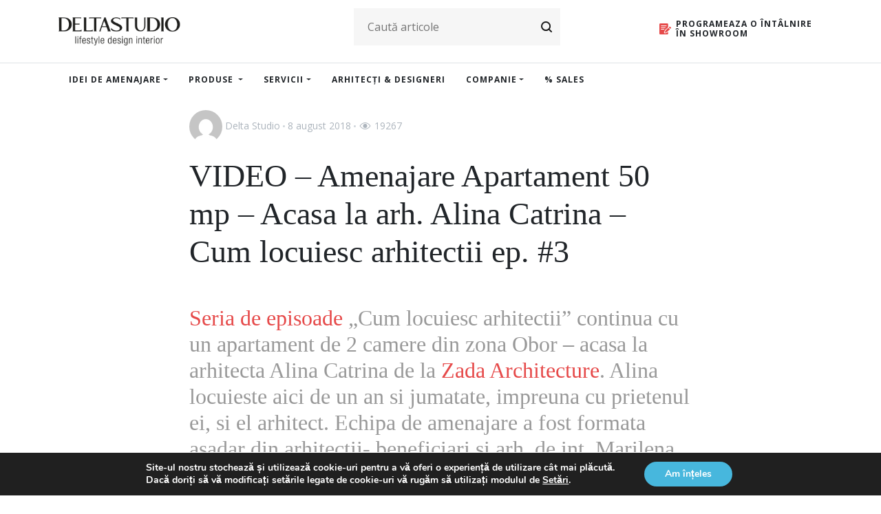

--- FILE ---
content_type: text/html; charset=UTF-8
request_url: https://blog.deltastudio.ro/video-amenajare-apartament-50-mp-acasa-la-arh-alina-catrina-cum-locuiesc-arhitectii-ep-3/
body_size: 18760
content:
<!DOCTYPE html>
<html lang="ro-RO">

<head>
  <meta charset="UTF-8"/>
  <meta name="viewport" content="width=device-width, initial-scale=1"/>

  <link rel="profile" href="https://gmpg.org/xfn/11"/>
  <link rel="stylesheet" href="https://use.typekit.net/gee7szg.css">
        <title>VIDEO &#8211; Amenajare Apartament 50 mp – Acasa la arh. Alina Catrina – Cum locuiesc arhitectii ep. #3 &#8211; DELTASTUDIO</title>
<meta name='robots' content='max-image-preview:large' />
	<style>img:is([sizes="auto" i], [sizes^="auto," i]) { contain-intrinsic-size: 3000px 1500px }</style>
	<link rel='dns-prefetch' href='//code.jquery.com' />
<link rel='dns-prefetch' href='//cdnjs.cloudflare.com' />
<link rel='dns-prefetch' href='//stackpath.bootstrapcdn.com' />
<link rel='dns-prefetch' href='//fonts.googleapis.com' />
<link rel='dns-prefetch' href='//use.fontawesome.com' />
<link rel="alternate" type="application/rss+xml" title="Flux comentarii DELTASTUDIO &raquo; VIDEO &#8211; Amenajare Apartament 50 mp – Acasa la arh. Alina Catrina – Cum locuiesc arhitectii ep. #3" href="https://blog.deltastudio.ro/video-amenajare-apartament-50-mp-acasa-la-arh-alina-catrina-cum-locuiesc-arhitectii-ep-3/feed/" />
<script type="text/javascript">
/* <![CDATA[ */
window._wpemojiSettings = {"baseUrl":"https:\/\/s.w.org\/images\/core\/emoji\/16.0.1\/72x72\/","ext":".png","svgUrl":"https:\/\/s.w.org\/images\/core\/emoji\/16.0.1\/svg\/","svgExt":".svg","source":{"concatemoji":"https:\/\/blog.deltastudio.ro\/wp-includes\/js\/wp-emoji-release.min.js?ver=6.8.3"}};
/*! This file is auto-generated */
!function(s,n){var o,i,e;function c(e){try{var t={supportTests:e,timestamp:(new Date).valueOf()};sessionStorage.setItem(o,JSON.stringify(t))}catch(e){}}function p(e,t,n){e.clearRect(0,0,e.canvas.width,e.canvas.height),e.fillText(t,0,0);var t=new Uint32Array(e.getImageData(0,0,e.canvas.width,e.canvas.height).data),a=(e.clearRect(0,0,e.canvas.width,e.canvas.height),e.fillText(n,0,0),new Uint32Array(e.getImageData(0,0,e.canvas.width,e.canvas.height).data));return t.every(function(e,t){return e===a[t]})}function u(e,t){e.clearRect(0,0,e.canvas.width,e.canvas.height),e.fillText(t,0,0);for(var n=e.getImageData(16,16,1,1),a=0;a<n.data.length;a++)if(0!==n.data[a])return!1;return!0}function f(e,t,n,a){switch(t){case"flag":return n(e,"\ud83c\udff3\ufe0f\u200d\u26a7\ufe0f","\ud83c\udff3\ufe0f\u200b\u26a7\ufe0f")?!1:!n(e,"\ud83c\udde8\ud83c\uddf6","\ud83c\udde8\u200b\ud83c\uddf6")&&!n(e,"\ud83c\udff4\udb40\udc67\udb40\udc62\udb40\udc65\udb40\udc6e\udb40\udc67\udb40\udc7f","\ud83c\udff4\u200b\udb40\udc67\u200b\udb40\udc62\u200b\udb40\udc65\u200b\udb40\udc6e\u200b\udb40\udc67\u200b\udb40\udc7f");case"emoji":return!a(e,"\ud83e\udedf")}return!1}function g(e,t,n,a){var r="undefined"!=typeof WorkerGlobalScope&&self instanceof WorkerGlobalScope?new OffscreenCanvas(300,150):s.createElement("canvas"),o=r.getContext("2d",{willReadFrequently:!0}),i=(o.textBaseline="top",o.font="600 32px Arial",{});return e.forEach(function(e){i[e]=t(o,e,n,a)}),i}function t(e){var t=s.createElement("script");t.src=e,t.defer=!0,s.head.appendChild(t)}"undefined"!=typeof Promise&&(o="wpEmojiSettingsSupports",i=["flag","emoji"],n.supports={everything:!0,everythingExceptFlag:!0},e=new Promise(function(e){s.addEventListener("DOMContentLoaded",e,{once:!0})}),new Promise(function(t){var n=function(){try{var e=JSON.parse(sessionStorage.getItem(o));if("object"==typeof e&&"number"==typeof e.timestamp&&(new Date).valueOf()<e.timestamp+604800&&"object"==typeof e.supportTests)return e.supportTests}catch(e){}return null}();if(!n){if("undefined"!=typeof Worker&&"undefined"!=typeof OffscreenCanvas&&"undefined"!=typeof URL&&URL.createObjectURL&&"undefined"!=typeof Blob)try{var e="postMessage("+g.toString()+"("+[JSON.stringify(i),f.toString(),p.toString(),u.toString()].join(",")+"));",a=new Blob([e],{type:"text/javascript"}),r=new Worker(URL.createObjectURL(a),{name:"wpTestEmojiSupports"});return void(r.onmessage=function(e){c(n=e.data),r.terminate(),t(n)})}catch(e){}c(n=g(i,f,p,u))}t(n)}).then(function(e){for(var t in e)n.supports[t]=e[t],n.supports.everything=n.supports.everything&&n.supports[t],"flag"!==t&&(n.supports.everythingExceptFlag=n.supports.everythingExceptFlag&&n.supports[t]);n.supports.everythingExceptFlag=n.supports.everythingExceptFlag&&!n.supports.flag,n.DOMReady=!1,n.readyCallback=function(){n.DOMReady=!0}}).then(function(){return e}).then(function(){var e;n.supports.everything||(n.readyCallback(),(e=n.source||{}).concatemoji?t(e.concatemoji):e.wpemoji&&e.twemoji&&(t(e.twemoji),t(e.wpemoji)))}))}((window,document),window._wpemojiSettings);
/* ]]> */
</script>
<style id='wp-emoji-styles-inline-css' type='text/css'>

	img.wp-smiley, img.emoji {
		display: inline !important;
		border: none !important;
		box-shadow: none !important;
		height: 1em !important;
		width: 1em !important;
		margin: 0 0.07em !important;
		vertical-align: -0.1em !important;
		background: none !important;
		padding: 0 !important;
	}
</style>
<link rel='stylesheet' id='wp-block-library-css' href='https://blog.deltastudio.ro/wp-includes/css/dist/block-library/style.min.css?ver=6.8.3' type='text/css' media='all' />
<style id='classic-theme-styles-inline-css' type='text/css'>
/*! This file is auto-generated */
.wp-block-button__link{color:#fff;background-color:#32373c;border-radius:9999px;box-shadow:none;text-decoration:none;padding:calc(.667em + 2px) calc(1.333em + 2px);font-size:1.125em}.wp-block-file__button{background:#32373c;color:#fff;text-decoration:none}
</style>
<style id='global-styles-inline-css' type='text/css'>
:root{--wp--preset--aspect-ratio--square: 1;--wp--preset--aspect-ratio--4-3: 4/3;--wp--preset--aspect-ratio--3-4: 3/4;--wp--preset--aspect-ratio--3-2: 3/2;--wp--preset--aspect-ratio--2-3: 2/3;--wp--preset--aspect-ratio--16-9: 16/9;--wp--preset--aspect-ratio--9-16: 9/16;--wp--preset--color--black: #000000;--wp--preset--color--cyan-bluish-gray: #abb8c3;--wp--preset--color--white: #ffffff;--wp--preset--color--pale-pink: #f78da7;--wp--preset--color--vivid-red: #cf2e2e;--wp--preset--color--luminous-vivid-orange: #ff6900;--wp--preset--color--luminous-vivid-amber: #fcb900;--wp--preset--color--light-green-cyan: #7bdcb5;--wp--preset--color--vivid-green-cyan: #00d084;--wp--preset--color--pale-cyan-blue: #8ed1fc;--wp--preset--color--vivid-cyan-blue: #0693e3;--wp--preset--color--vivid-purple: #9b51e0;--wp--preset--gradient--vivid-cyan-blue-to-vivid-purple: linear-gradient(135deg,rgba(6,147,227,1) 0%,rgb(155,81,224) 100%);--wp--preset--gradient--light-green-cyan-to-vivid-green-cyan: linear-gradient(135deg,rgb(122,220,180) 0%,rgb(0,208,130) 100%);--wp--preset--gradient--luminous-vivid-amber-to-luminous-vivid-orange: linear-gradient(135deg,rgba(252,185,0,1) 0%,rgba(255,105,0,1) 100%);--wp--preset--gradient--luminous-vivid-orange-to-vivid-red: linear-gradient(135deg,rgba(255,105,0,1) 0%,rgb(207,46,46) 100%);--wp--preset--gradient--very-light-gray-to-cyan-bluish-gray: linear-gradient(135deg,rgb(238,238,238) 0%,rgb(169,184,195) 100%);--wp--preset--gradient--cool-to-warm-spectrum: linear-gradient(135deg,rgb(74,234,220) 0%,rgb(151,120,209) 20%,rgb(207,42,186) 40%,rgb(238,44,130) 60%,rgb(251,105,98) 80%,rgb(254,248,76) 100%);--wp--preset--gradient--blush-light-purple: linear-gradient(135deg,rgb(255,206,236) 0%,rgb(152,150,240) 100%);--wp--preset--gradient--blush-bordeaux: linear-gradient(135deg,rgb(254,205,165) 0%,rgb(254,45,45) 50%,rgb(107,0,62) 100%);--wp--preset--gradient--luminous-dusk: linear-gradient(135deg,rgb(255,203,112) 0%,rgb(199,81,192) 50%,rgb(65,88,208) 100%);--wp--preset--gradient--pale-ocean: linear-gradient(135deg,rgb(255,245,203) 0%,rgb(182,227,212) 50%,rgb(51,167,181) 100%);--wp--preset--gradient--electric-grass: linear-gradient(135deg,rgb(202,248,128) 0%,rgb(113,206,126) 100%);--wp--preset--gradient--midnight: linear-gradient(135deg,rgb(2,3,129) 0%,rgb(40,116,252) 100%);--wp--preset--font-size--small: 13px;--wp--preset--font-size--medium: 20px;--wp--preset--font-size--large: 36px;--wp--preset--font-size--x-large: 42px;--wp--preset--spacing--20: 0.44rem;--wp--preset--spacing--30: 0.67rem;--wp--preset--spacing--40: 1rem;--wp--preset--spacing--50: 1.5rem;--wp--preset--spacing--60: 2.25rem;--wp--preset--spacing--70: 3.38rem;--wp--preset--spacing--80: 5.06rem;--wp--preset--shadow--natural: 6px 6px 9px rgba(0, 0, 0, 0.2);--wp--preset--shadow--deep: 12px 12px 50px rgba(0, 0, 0, 0.4);--wp--preset--shadow--sharp: 6px 6px 0px rgba(0, 0, 0, 0.2);--wp--preset--shadow--outlined: 6px 6px 0px -3px rgba(255, 255, 255, 1), 6px 6px rgba(0, 0, 0, 1);--wp--preset--shadow--crisp: 6px 6px 0px rgba(0, 0, 0, 1);}:where(.is-layout-flex){gap: 0.5em;}:where(.is-layout-grid){gap: 0.5em;}body .is-layout-flex{display: flex;}.is-layout-flex{flex-wrap: wrap;align-items: center;}.is-layout-flex > :is(*, div){margin: 0;}body .is-layout-grid{display: grid;}.is-layout-grid > :is(*, div){margin: 0;}:where(.wp-block-columns.is-layout-flex){gap: 2em;}:where(.wp-block-columns.is-layout-grid){gap: 2em;}:where(.wp-block-post-template.is-layout-flex){gap: 1.25em;}:where(.wp-block-post-template.is-layout-grid){gap: 1.25em;}.has-black-color{color: var(--wp--preset--color--black) !important;}.has-cyan-bluish-gray-color{color: var(--wp--preset--color--cyan-bluish-gray) !important;}.has-white-color{color: var(--wp--preset--color--white) !important;}.has-pale-pink-color{color: var(--wp--preset--color--pale-pink) !important;}.has-vivid-red-color{color: var(--wp--preset--color--vivid-red) !important;}.has-luminous-vivid-orange-color{color: var(--wp--preset--color--luminous-vivid-orange) !important;}.has-luminous-vivid-amber-color{color: var(--wp--preset--color--luminous-vivid-amber) !important;}.has-light-green-cyan-color{color: var(--wp--preset--color--light-green-cyan) !important;}.has-vivid-green-cyan-color{color: var(--wp--preset--color--vivid-green-cyan) !important;}.has-pale-cyan-blue-color{color: var(--wp--preset--color--pale-cyan-blue) !important;}.has-vivid-cyan-blue-color{color: var(--wp--preset--color--vivid-cyan-blue) !important;}.has-vivid-purple-color{color: var(--wp--preset--color--vivid-purple) !important;}.has-black-background-color{background-color: var(--wp--preset--color--black) !important;}.has-cyan-bluish-gray-background-color{background-color: var(--wp--preset--color--cyan-bluish-gray) !important;}.has-white-background-color{background-color: var(--wp--preset--color--white) !important;}.has-pale-pink-background-color{background-color: var(--wp--preset--color--pale-pink) !important;}.has-vivid-red-background-color{background-color: var(--wp--preset--color--vivid-red) !important;}.has-luminous-vivid-orange-background-color{background-color: var(--wp--preset--color--luminous-vivid-orange) !important;}.has-luminous-vivid-amber-background-color{background-color: var(--wp--preset--color--luminous-vivid-amber) !important;}.has-light-green-cyan-background-color{background-color: var(--wp--preset--color--light-green-cyan) !important;}.has-vivid-green-cyan-background-color{background-color: var(--wp--preset--color--vivid-green-cyan) !important;}.has-pale-cyan-blue-background-color{background-color: var(--wp--preset--color--pale-cyan-blue) !important;}.has-vivid-cyan-blue-background-color{background-color: var(--wp--preset--color--vivid-cyan-blue) !important;}.has-vivid-purple-background-color{background-color: var(--wp--preset--color--vivid-purple) !important;}.has-black-border-color{border-color: var(--wp--preset--color--black) !important;}.has-cyan-bluish-gray-border-color{border-color: var(--wp--preset--color--cyan-bluish-gray) !important;}.has-white-border-color{border-color: var(--wp--preset--color--white) !important;}.has-pale-pink-border-color{border-color: var(--wp--preset--color--pale-pink) !important;}.has-vivid-red-border-color{border-color: var(--wp--preset--color--vivid-red) !important;}.has-luminous-vivid-orange-border-color{border-color: var(--wp--preset--color--luminous-vivid-orange) !important;}.has-luminous-vivid-amber-border-color{border-color: var(--wp--preset--color--luminous-vivid-amber) !important;}.has-light-green-cyan-border-color{border-color: var(--wp--preset--color--light-green-cyan) !important;}.has-vivid-green-cyan-border-color{border-color: var(--wp--preset--color--vivid-green-cyan) !important;}.has-pale-cyan-blue-border-color{border-color: var(--wp--preset--color--pale-cyan-blue) !important;}.has-vivid-cyan-blue-border-color{border-color: var(--wp--preset--color--vivid-cyan-blue) !important;}.has-vivid-purple-border-color{border-color: var(--wp--preset--color--vivid-purple) !important;}.has-vivid-cyan-blue-to-vivid-purple-gradient-background{background: var(--wp--preset--gradient--vivid-cyan-blue-to-vivid-purple) !important;}.has-light-green-cyan-to-vivid-green-cyan-gradient-background{background: var(--wp--preset--gradient--light-green-cyan-to-vivid-green-cyan) !important;}.has-luminous-vivid-amber-to-luminous-vivid-orange-gradient-background{background: var(--wp--preset--gradient--luminous-vivid-amber-to-luminous-vivid-orange) !important;}.has-luminous-vivid-orange-to-vivid-red-gradient-background{background: var(--wp--preset--gradient--luminous-vivid-orange-to-vivid-red) !important;}.has-very-light-gray-to-cyan-bluish-gray-gradient-background{background: var(--wp--preset--gradient--very-light-gray-to-cyan-bluish-gray) !important;}.has-cool-to-warm-spectrum-gradient-background{background: var(--wp--preset--gradient--cool-to-warm-spectrum) !important;}.has-blush-light-purple-gradient-background{background: var(--wp--preset--gradient--blush-light-purple) !important;}.has-blush-bordeaux-gradient-background{background: var(--wp--preset--gradient--blush-bordeaux) !important;}.has-luminous-dusk-gradient-background{background: var(--wp--preset--gradient--luminous-dusk) !important;}.has-pale-ocean-gradient-background{background: var(--wp--preset--gradient--pale-ocean) !important;}.has-electric-grass-gradient-background{background: var(--wp--preset--gradient--electric-grass) !important;}.has-midnight-gradient-background{background: var(--wp--preset--gradient--midnight) !important;}.has-small-font-size{font-size: var(--wp--preset--font-size--small) !important;}.has-medium-font-size{font-size: var(--wp--preset--font-size--medium) !important;}.has-large-font-size{font-size: var(--wp--preset--font-size--large) !important;}.has-x-large-font-size{font-size: var(--wp--preset--font-size--x-large) !important;}
:where(.wp-block-post-template.is-layout-flex){gap: 1.25em;}:where(.wp-block-post-template.is-layout-grid){gap: 1.25em;}
:where(.wp-block-columns.is-layout-flex){gap: 2em;}:where(.wp-block-columns.is-layout-grid){gap: 2em;}
:root :where(.wp-block-pullquote){font-size: 1.5em;line-height: 1.6;}
</style>
<link rel='stylesheet' id='contact-form-7-css' href='https://blog.deltastudio.ro/wp-content/plugins/contact-form-7/includes/css/styles.css?ver=6.1.3' type='text/css' media='all' />
<link rel='stylesheet' id='searchandfilter-css' href='https://blog.deltastudio.ro/wp-content/plugins/search-filter/style.css?ver=1' type='text/css' media='all' />
<link rel='stylesheet' id='base-css' href='https://blog.deltastudio.ro/wp-content/themes/deltastudio/assets/styles/bootstrap.css?ver=4.3.1' type='text/css' media='all' />
<link rel='stylesheet' id='fonts-css' href='https://fonts.googleapis.com/css2?family=Open+Sans%3Aital%2Cwght%400%2C300%3B0%2C400%3B0%2C600%3B0%2C700%3B0%2C800%3B1%2C300%3B1%2C400%3B1%2C600%3B1%2C700%3B1%2C800&#038;display=swap&#038;ver=1.0.0' type='text/css' media='all' />
<link rel='stylesheet' id='fontawesome-css' href='https://use.fontawesome.com/releases/v5.8.0/css/all.css?ver=5.8.0' type='text/css' media='all' />
<link rel='stylesheet' id='main-css' href='https://blog.deltastudio.ro/wp-content/themes/deltastudio/assets/styles/main.css?ver=1.0.4' type='text/css' media='all' />
<link rel='stylesheet' id='wp-pagenavi-css' href='https://blog.deltastudio.ro/wp-content/plugins/wp-pagenavi/pagenavi-css.css?ver=2.70' type='text/css' media='all' />
<link rel='stylesheet' id='moove_gdpr_frontend-css' href='https://blog.deltastudio.ro/wp-content/plugins/gdpr-cookie-compliance/dist/styles/gdpr-main.css?ver=5.0.9' type='text/css' media='all' />
<style id='moove_gdpr_frontend-inline-css' type='text/css'>
#moove_gdpr_cookie_modal,#moove_gdpr_cookie_info_bar,.gdpr_cookie_settings_shortcode_content{font-family:&#039;Nunito&#039;,sans-serif}#moove_gdpr_save_popup_settings_button{background-color:#373737;color:#fff}#moove_gdpr_save_popup_settings_button:hover{background-color:#000}#moove_gdpr_cookie_info_bar .moove-gdpr-info-bar-container .moove-gdpr-info-bar-content a.mgbutton,#moove_gdpr_cookie_info_bar .moove-gdpr-info-bar-container .moove-gdpr-info-bar-content button.mgbutton{background-color:#47b7dd}#moove_gdpr_cookie_modal .moove-gdpr-modal-content .moove-gdpr-modal-footer-content .moove-gdpr-button-holder a.mgbutton,#moove_gdpr_cookie_modal .moove-gdpr-modal-content .moove-gdpr-modal-footer-content .moove-gdpr-button-holder button.mgbutton,.gdpr_cookie_settings_shortcode_content .gdpr-shr-button.button-green{background-color:#47b7dd;border-color:#47b7dd}#moove_gdpr_cookie_modal .moove-gdpr-modal-content .moove-gdpr-modal-footer-content .moove-gdpr-button-holder a.mgbutton:hover,#moove_gdpr_cookie_modal .moove-gdpr-modal-content .moove-gdpr-modal-footer-content .moove-gdpr-button-holder button.mgbutton:hover,.gdpr_cookie_settings_shortcode_content .gdpr-shr-button.button-green:hover{background-color:#fff;color:#47b7dd}#moove_gdpr_cookie_modal .moove-gdpr-modal-content .moove-gdpr-modal-close i,#moove_gdpr_cookie_modal .moove-gdpr-modal-content .moove-gdpr-modal-close span.gdpr-icon{background-color:#47b7dd;border:1px solid #47b7dd}#moove_gdpr_cookie_info_bar span.moove-gdpr-infobar-allow-all.focus-g,#moove_gdpr_cookie_info_bar span.moove-gdpr-infobar-allow-all:focus,#moove_gdpr_cookie_info_bar button.moove-gdpr-infobar-allow-all.focus-g,#moove_gdpr_cookie_info_bar button.moove-gdpr-infobar-allow-all:focus,#moove_gdpr_cookie_info_bar span.moove-gdpr-infobar-reject-btn.focus-g,#moove_gdpr_cookie_info_bar span.moove-gdpr-infobar-reject-btn:focus,#moove_gdpr_cookie_info_bar button.moove-gdpr-infobar-reject-btn.focus-g,#moove_gdpr_cookie_info_bar button.moove-gdpr-infobar-reject-btn:focus,#moove_gdpr_cookie_info_bar span.change-settings-button.focus-g,#moove_gdpr_cookie_info_bar span.change-settings-button:focus,#moove_gdpr_cookie_info_bar button.change-settings-button.focus-g,#moove_gdpr_cookie_info_bar button.change-settings-button:focus{-webkit-box-shadow:0 0 1px 3px #47b7dd;-moz-box-shadow:0 0 1px 3px #47b7dd;box-shadow:0 0 1px 3px #47b7dd}#moove_gdpr_cookie_modal .moove-gdpr-modal-content .moove-gdpr-modal-close i:hover,#moove_gdpr_cookie_modal .moove-gdpr-modal-content .moove-gdpr-modal-close span.gdpr-icon:hover,#moove_gdpr_cookie_info_bar span[data-href]>u.change-settings-button{color:#47b7dd}#moove_gdpr_cookie_modal .moove-gdpr-modal-content .moove-gdpr-modal-left-content #moove-gdpr-menu li.menu-item-selected a span.gdpr-icon,#moove_gdpr_cookie_modal .moove-gdpr-modal-content .moove-gdpr-modal-left-content #moove-gdpr-menu li.menu-item-selected button span.gdpr-icon{color:inherit}#moove_gdpr_cookie_modal .moove-gdpr-modal-content .moove-gdpr-modal-left-content #moove-gdpr-menu li a span.gdpr-icon,#moove_gdpr_cookie_modal .moove-gdpr-modal-content .moove-gdpr-modal-left-content #moove-gdpr-menu li button span.gdpr-icon{color:inherit}#moove_gdpr_cookie_modal .gdpr-acc-link{line-height:0;font-size:0;color:transparent;position:absolute}#moove_gdpr_cookie_modal .moove-gdpr-modal-content .moove-gdpr-modal-close:hover i,#moove_gdpr_cookie_modal .moove-gdpr-modal-content .moove-gdpr-modal-left-content #moove-gdpr-menu li a,#moove_gdpr_cookie_modal .moove-gdpr-modal-content .moove-gdpr-modal-left-content #moove-gdpr-menu li button,#moove_gdpr_cookie_modal .moove-gdpr-modal-content .moove-gdpr-modal-left-content #moove-gdpr-menu li button i,#moove_gdpr_cookie_modal .moove-gdpr-modal-content .moove-gdpr-modal-left-content #moove-gdpr-menu li a i,#moove_gdpr_cookie_modal .moove-gdpr-modal-content .moove-gdpr-tab-main .moove-gdpr-tab-main-content a:hover,#moove_gdpr_cookie_info_bar.moove-gdpr-dark-scheme .moove-gdpr-info-bar-container .moove-gdpr-info-bar-content a.mgbutton:hover,#moove_gdpr_cookie_info_bar.moove-gdpr-dark-scheme .moove-gdpr-info-bar-container .moove-gdpr-info-bar-content button.mgbutton:hover,#moove_gdpr_cookie_info_bar.moove-gdpr-dark-scheme .moove-gdpr-info-bar-container .moove-gdpr-info-bar-content a:hover,#moove_gdpr_cookie_info_bar.moove-gdpr-dark-scheme .moove-gdpr-info-bar-container .moove-gdpr-info-bar-content button:hover,#moove_gdpr_cookie_info_bar.moove-gdpr-dark-scheme .moove-gdpr-info-bar-container .moove-gdpr-info-bar-content span.change-settings-button:hover,#moove_gdpr_cookie_info_bar.moove-gdpr-dark-scheme .moove-gdpr-info-bar-container .moove-gdpr-info-bar-content button.change-settings-button:hover,#moove_gdpr_cookie_info_bar.moove-gdpr-dark-scheme .moove-gdpr-info-bar-container .moove-gdpr-info-bar-content u.change-settings-button:hover,#moove_gdpr_cookie_info_bar span[data-href]>u.change-settings-button,#moove_gdpr_cookie_info_bar.moove-gdpr-dark-scheme .moove-gdpr-info-bar-container .moove-gdpr-info-bar-content a.mgbutton.focus-g,#moove_gdpr_cookie_info_bar.moove-gdpr-dark-scheme .moove-gdpr-info-bar-container .moove-gdpr-info-bar-content button.mgbutton.focus-g,#moove_gdpr_cookie_info_bar.moove-gdpr-dark-scheme .moove-gdpr-info-bar-container .moove-gdpr-info-bar-content a.focus-g,#moove_gdpr_cookie_info_bar.moove-gdpr-dark-scheme .moove-gdpr-info-bar-container .moove-gdpr-info-bar-content button.focus-g,#moove_gdpr_cookie_info_bar.moove-gdpr-dark-scheme .moove-gdpr-info-bar-container .moove-gdpr-info-bar-content a.mgbutton:focus,#moove_gdpr_cookie_info_bar.moove-gdpr-dark-scheme .moove-gdpr-info-bar-container .moove-gdpr-info-bar-content button.mgbutton:focus,#moove_gdpr_cookie_info_bar.moove-gdpr-dark-scheme .moove-gdpr-info-bar-container .moove-gdpr-info-bar-content a:focus,#moove_gdpr_cookie_info_bar.moove-gdpr-dark-scheme .moove-gdpr-info-bar-container .moove-gdpr-info-bar-content button:focus,#moove_gdpr_cookie_info_bar.moove-gdpr-dark-scheme .moove-gdpr-info-bar-container .moove-gdpr-info-bar-content span.change-settings-button.focus-g,span.change-settings-button:focus,button.change-settings-button.focus-g,button.change-settings-button:focus,#moove_gdpr_cookie_info_bar.moove-gdpr-dark-scheme .moove-gdpr-info-bar-container .moove-gdpr-info-bar-content u.change-settings-button.focus-g,#moove_gdpr_cookie_info_bar.moove-gdpr-dark-scheme .moove-gdpr-info-bar-container .moove-gdpr-info-bar-content u.change-settings-button:focus{color:#47b7dd}#moove_gdpr_cookie_modal .moove-gdpr-branding.focus-g span,#moove_gdpr_cookie_modal .moove-gdpr-modal-content .moove-gdpr-tab-main a.focus-g,#moove_gdpr_cookie_modal .moove-gdpr-modal-content .moove-gdpr-tab-main .gdpr-cd-details-toggle.focus-g{color:#47b7dd}#moove_gdpr_cookie_modal.gdpr_lightbox-hide{display:none}
</style>
<link rel="https://api.w.org/" href="https://blog.deltastudio.ro/wp-json/" /><link rel="alternate" title="JSON" type="application/json" href="https://blog.deltastudio.ro/wp-json/wp/v2/posts/12027" /><link rel="EditURI" type="application/rsd+xml" title="RSD" href="https://blog.deltastudio.ro/xmlrpc.php?rsd" />
<meta name="generator" content="WordPress 6.8.3" />
<link rel="canonical" href="https://blog.deltastudio.ro/video-amenajare-apartament-50-mp-acasa-la-arh-alina-catrina-cum-locuiesc-arhitectii-ep-3/" />
<link rel='shortlink' href='https://blog.deltastudio.ro/?p=12027' />
<link rel="alternate" title="oEmbed (JSON)" type="application/json+oembed" href="https://blog.deltastudio.ro/wp-json/oembed/1.0/embed?url=https%3A%2F%2Fblog.deltastudio.ro%2Fvideo-amenajare-apartament-50-mp-acasa-la-arh-alina-catrina-cum-locuiesc-arhitectii-ep-3%2F" />
<link rel="alternate" title="oEmbed (XML)" type="text/xml+oembed" href="https://blog.deltastudio.ro/wp-json/oembed/1.0/embed?url=https%3A%2F%2Fblog.deltastudio.ro%2Fvideo-amenajare-apartament-50-mp-acasa-la-arh-alina-catrina-cum-locuiesc-arhitectii-ep-3%2F&#038;format=xml" />


<!-- This site is optimized with the Schema plugin v1.7.9.6 - https://schema.press -->
<script type="application/ld+json">{"@context":"https:\/\/schema.org\/","@type":"BlogPosting","mainEntityOfPage":{"@type":"WebPage","@id":"https:\/\/blog.deltastudio.ro\/video-amenajare-apartament-50-mp-acasa-la-arh-alina-catrina-cum-locuiesc-arhitectii-ep-3\/"},"url":"https:\/\/blog.deltastudio.ro\/video-amenajare-apartament-50-mp-acasa-la-arh-alina-catrina-cum-locuiesc-arhitectii-ep-3\/","headline":"VIDEO - Amenajare Apartament 50 mp – Acasa la arh. Alina Catrina – Cum locuiesc arhitectii ep. #3","datePublished":"2018-08-08T08:20:30+03:00","dateModified":"2018-12-07T12:48:11+02:00","publisher":{"@type":"Organization","@id":"https:\/\/blog.deltastudio.ro\/#organization","name":"DELTASTUDIO","logo":{"@type":"ImageObject","url":"https:\/\/blog.deltastudio.ro\/wp-content\/uploads\/2020\/05\/Logo-Delta-Studio.png","width":600,"height":60}},"image":{"@type":"ImageObject","url":"https:\/\/blog.deltastudio.ro\/wp-content\/uploads\/2018\/08\/Amenajare-de-interior-apartament-Zada-Architecture-4-600x400.jpg","width":696,"height":"400"},"articleSection":"Video","keywords":"amenajare apartament, baie mica, amenajare de interior, apartament bucuresti, arhitectura bucuresti, zada architecture, bucatarie mica, amenajare stil natural","description":"<iframe width=\"560\" height=\"315\" src=\"https:\/\/www.youtube.com\/embed\/ZBbXpHk0Hi4\" frameborder=\"0\" allow=\"accelerometer; autoplay; encrypted-media; gyroscope; picture-in-picture\" allowfullscreen><\/iframe>","author":{"@type":"Person","name":"Delta Studio","url":"https:\/\/blog.deltastudio.ro\/author\/delta-studio\/","image":{"@type":"ImageObject","url":"https:\/\/secure.gravatar.com\/avatar\/08af40e99887c8db37a311755c11580becee41da84a5931492ca021e4fbdf8d2?s=96&d=mm&r=g","height":96,"width":96},"sameAs":["https:\/\/deltastudio.ro\/blog\/"]}}</script>

<link rel="icon" href="https://blog.deltastudio.ro/wp-content/uploads/2020/10/favicon-34.png" sizes="32x32" />
<link rel="icon" href="https://blog.deltastudio.ro/wp-content/uploads/2020/10/favicon-34.png" sizes="192x192" />
<link rel="apple-touch-icon" href="https://blog.deltastudio.ro/wp-content/uploads/2020/10/favicon-34.png" />
<meta name="msapplication-TileImage" content="https://blog.deltastudio.ro/wp-content/uploads/2020/10/favicon-34.png" />
		<style type="text/css" id="wp-custom-css">
			.wp-block-image figcaption{text-align:center;}		</style>
		
  <!-- Google Tag Manager -->
  <script>(function(w,d,s,l,i){w[l]=w[l]||[];w[l].push({'gtm.start':new Date().getTime(),event:'gtm.js'});var f=d.getElementsByTagName(s)[0],j=d.createElement(s),dl=l!='dataLayer'?'&l='+l:'';j.async=true;j.src='https://www.googletagmanager.com/gtm.js?id='+i+dl;f.parentNode.insertBefore(j,f);})(window,document,'script','dataLayer','GTM-TVQW7ZF');</script>
  <!-- End Google Tag Manager -->

</head>


<body class="wp-singular post-template-default single single-post postid-12027 single-format-standard wp-theme-deltastudio">

  <!-- Google Tag Manager (noscript) -->
  <noscript><iframe src="https://www.googletagmanager.com/ns.html?id=GTM-TVQW7ZF" height="0" width="0" style="display:none;visibility:hidden"></iframe></noscript>
  <!-- End Google Tag Manager (noscript) -->

<!-- PRELOADER -->
<div id="preloader"></div>


<header id="site-header">

  <!-- Header top -->
  <div class="header-top">
    <div class="container">
      <div class="row">
        <div class="col-12">
          <button class="navbar-toggler d-inline-block d-xl-none" type="button" data-toggle="collapse"
                  data-target="#main-menu" aria-controls="main-menu" aria-expanded="false"
                  aria-label="Toggle navigation">
              <span class="navbar-toggler-icon">
                <span class="line"></span>
                <span class="line"></span>
                <span class="line"></span>
              </span>
          </button>
            
          <a class="navbar-brand" href="https://deltastudio.ro">
            <img src="https://blog.deltastudio.ro/wp-content/themes/deltastudio/images/logo-new.png" class="logo" alt="Logo">
          </a>

          <div class="search-desktop d-none d-md-inline-block">
              
				<form action="" method="post" class="searchandfilter">
					<div><ul><li><input type="text" name="ofsearch" placeholder="Caută articole" value=""></li><li><input type="hidden" id="_searchandfilter_nonce" name="_searchandfilter_nonce" value="4e6217ae5b" /><input type="hidden" name="_wp_http_referer" value="/video-amenajare-apartament-50-mp-acasa-la-arh-alina-catrina-cum-locuiesc-arhitectii-ep-3/" /><input type="hidden" name="ofsubmitted" value="1"><input type="submit" value="&nbsp;"></li></ul></div></form>          </div>
          <a href="https://www.deltastudio.ro/programeaza-intalnire" class="cta-meeting">
            <img src="https://blog.deltastudio.ro/wp-content/themes/deltastudio/images/icon-schedule-meeting.svg" class="icon" alt="Icon">
            <span class="text d-none d-lg-inline-block">Programeaza o întâlnire<br>în showroom</span>
          </a>
        </div>
      </div>
    </div>
  </div>

  <!-- Header bottom -->
  <div class="header-bottom">
    <div class="container">
      <nav class="navbar navbar-expand-xl">

        <div id="main-menu" class="collapse navbar-collapse">
          <ul class="navbar-nav mr-auto">
                                      <li class="nav-item dropdown">
                          <a id="dropdown-idei-de-amenajare" class="nav-link dropdown-toggle"
                             href="#"
                             data-toggle="dropdown" aria-haspopup="true"
                             aria-expanded="false">IDEI DE AMENAJARE</a>
                          <div class="dropdown-menu"
                               aria-labelledby="dropdown-idei-de-amenajare">
                                                              <a class="dropdown-item" href="https://www.deltastudio.ro/idei-de-amenajare/baie">
                                    Baie                                </a>
                                                              <a class="dropdown-item" href="https://www.deltastudio.ro/idei-de-amenajare/bucatarie">
                                    Bucătărie                                </a>
                                                              <a class="dropdown-item" href="https://www.deltastudio.ro/idei-de-amenajare/living">
                                    Living                                </a>
                                                              <a class="dropdown-item" href="https://www.deltastudio.ro/idei-de-amenajare/dormitor">
                                    Dormitor                                </a>
                                                              <a class="dropdown-item" href="https://www.deltastudio.ro/idei-de-amenajare/proiecte-complete">
                                    Proiecte complete                                </a>
                                                              <a class="dropdown-item" href="https://www.deltastudio.ro/idei-de-amenajare/concurs">
                                    Concurs Laufen & Porcelanosa                                </a>
                                                              <a class="dropdown-item" href="https://www.deltastudio.ro/blog/articole">
                                    Tendințe și recomandari                                </a>
                                                        </div>
                        </li>

                                    
                        <li class="nav-item dropdown">

                          <!-- Desktop -->
                          <div class="d-none d-lg-block">
                            <a id="dropdown-produse" class="nav-link dropdown-toggle"
                               href="#"
                               data-toggle="dropdown" aria-haspopup="true" aria-expanded="false">
                                PRODUSE                            </a>
                            <div id="dropdown-box-produse"
                                 class="dropdown-menu dropdown-3-levels dropdown-box-produse"
                                 aria-labelledby="dropdown-produse">
                                                                  <div class="dropdown-column">
                                    <a
                                      class="dropdown-column-title dropdown-item"
                                      href="https://www.deltastudio.ro/cat/finisaje">
                                                                                FINISAJE                                    </a>

                                                                              <a class="dropdown-item item-produse"
                                           href="https://www.deltastudio.ro/cat/gresie">Gresie</a>
                                                                              <a class="dropdown-item item-produse"
                                           href="https://www.deltastudio.ro/cat/faianta">Faianță</a>
                                                                              <a class="dropdown-item item-produse"
                                           href="https://www.deltastudio.ro/cat/lastre-ceramice">Lastre</a>
                                                                              <a class="dropdown-item item-produse"
                                           href="https://www.deltastudio.ro/cat/mozaic">Mozaic</a>
                                                                              <a class="dropdown-item item-produse"
                                           href="https://www.deltastudio.ro/cat/piese-speciale-gresie">Piese speciale gresie</a>
                                                                              <a class="dropdown-item item-produse"
                                           href="https://www.deltastudio.ro/cat/parchet">Parchet</a>
                                                                              <a class="dropdown-item item-produse"
                                           href="https://www.deltastudio.ro/cat/piatra-naturala">Piatră naturală</a>
                                                                              <a class="dropdown-item item-produse"
                                           href="https://www.deltastudio.ro/cat/chituri-si-adezivi">Chituri și adezivi</a>
                                                                              <a class="dropdown-item item-produse"
                                           href="https://www.deltastudio.ro/cat/caramida-decorativa">Klinker</a>
                                                                              <a class="dropdown-item item-produse"
                                           href="https://www.deltastudio.ro/cat/sisteme-placari">Sisteme placări</a>
                                      
                                  </div>
                                                                  <div class="dropdown-column">
                                    <a
                                      class="dropdown-column-title dropdown-item"
                                      href="https://www.deltastudio.ro/cat/usi">
                                                                                UȘI                                    </a>

                                                                              <a class="dropdown-item item-produse"
                                           href="https://www.deltastudio.ro/cat/usi-interior">Uși interior</a>
                                                                              <a class="dropdown-item item-produse"
                                           href="https://www.deltastudio.ro/cat/usi-intrare-apartament">Uși intrare apartament</a>
                                                                              <a class="dropdown-item item-produse"
                                           href="https://www.deltastudio.ro/cat/usi-exterior">Uși exterior</a>
                                                                              <a class="dropdown-item item-produse"
                                           href="https://www.deltastudio.ro/cat/tocuri-usi-interior">Tocuri uși interior</a>
                                                                              <a class="dropdown-item item-produse"
                                           href="https://www.deltastudio.ro/cat/tocuri-usi-intrare-in-apartament">Tocuri uși intrare în apartament</a>
                                                                              <a class="dropdown-item item-produse"
                                           href="https://www.deltastudio.ro/cat/manere-si-sisteme-usi">Mânere și sisteme uși</a>
                                      
                                  </div>
                                                                  <div class="dropdown-column">
                                    <a
                                      class="dropdown-column-title dropdown-item"
                                      href="https://www.deltastudio.ro/cat/baie">
                                                                                BAIE                                    </a>

                                                                              <a class="dropdown-item item-produse"
                                           href="https://www.deltastudio.ro/cat/lavoare-baie">Lavoare</a>
                                                                              <a class="dropdown-item item-produse"
                                           href="https://www.deltastudio.ro/cat/vase-wc">Vase WC</a>
                                                                              <a class="dropdown-item item-produse"
                                           href="https://www.deltastudio.ro/cat/rezervoare-si-cadre-instalare">Rezervoare si cadre instalare</a>
                                                                              <a class="dropdown-item item-produse"
                                           href="https://www.deltastudio.ro/cat/cazi-baie">Căzi baie</a>
                                                                              <a class="dropdown-item item-produse"
                                           href="https://www.deltastudio.ro/cat/cabine-si-cadite-dus">Cabine și cădițe de duș</a>
                                                                              <a class="dropdown-item item-produse"
                                           href="https://www.deltastudio.ro/cat/baterii-baie">Baterii baie</a>
                                                                              <a class="dropdown-item item-produse"
                                           href="https://www.deltastudio.ro/cat/bideuri">Bideuri</a>
                                                                              <a class="dropdown-item item-produse"
                                           href="https://www.deltastudio.ro/cat/accesorii-baie">Accesorii baie</a>
                                                                              <a class="dropdown-item item-produse"
                                           href="https://www.deltastudio.ro/cat/radiatoare-decorative">Radiatoare</a>
                                                                              <a class="dropdown-item item-produse"
                                           href="https://www.deltastudio.ro/cat/mobilier-baie">Piese mobilier baie</a>
                                                                              <a class="dropdown-item item-produse"
                                           href="https://www.deltastudio.ro/colectii/mobilier-baie">Mobilier baie</a>
                                                                              <a class="dropdown-item item-produse"
                                           href="https://www.deltastudio.ro/colectii-designer">Colecții designeri</a>
                                      
                                  </div>
                                                                  <div class="dropdown-column">
                                    <a
                                      class="dropdown-column-title dropdown-item"
                                      href="https://www.deltastudio.ro/cat/bucatarie">
                                                                                BUCĂTĂRIE                                    </a>

                                                                              <a class="dropdown-item item-produse"
                                           href="https://www.deltastudio.ro/cat/mobila-bucatarie">Mobilă bucătărie</a>
                                                                              <a class="dropdown-item item-produse"
                                           href="https://www.deltastudio.ro/cat/blaturi-bucatarie">Blaturi bucătărie</a>
                                                                              <a class="dropdown-item item-produse"
                                           href="https://www.deltastudio.ro/cat/chiuveta-bucatarie">Chiuvete bucătărie</a>
                                                                              <a class="dropdown-item item-produse"
                                           href="https://www.deltastudio.ro/cat/baterii-bucatarie">Baterii bucătărie</a>
                                                                              <a class="dropdown-item item-produse"
                                           href="https://www.deltastudio.ro/cat/electrocasnice">Electrocasnice</a>
                                                                              <a class="dropdown-item item-produse"
                                           href="https://www.deltastudio.ro/cat/accesorii-bucatarie">Accesorii bucătărie</a>
                                      
                                  </div>
                                                                  <div class="dropdown-column">
                                    <a
                                      class="dropdown-column-title dropdown-item"
                                      href="https://www.deltastudio.ro/cat/living">
                                                                                LIVING                                    </a>

                                                                              <a class="dropdown-item item-produse"
                                           href="https://www.deltastudio.ro/cat/biblioteca">Bibliotecă</a>
                                                                              <a class="dropdown-item item-produse"
                                           href="https://www.deltastudio.ro/cat/canapele-living">Canapele living</a>
                                                                              <a class="dropdown-item item-produse"
                                           href="https://www.deltastudio.ro/cat/fotolii">Fotolii</a>
                                                                              <a class="dropdown-item item-produse"
                                           href="https://www.deltastudio.ro/cat/scaune">Scaune</a>
                                                                              <a class="dropdown-item item-produse"
                                           href="https://www.deltastudio.ro/cat/mese">Mese</a>
                                                                              <a class="dropdown-item item-produse"
                                           href="https://www.deltastudio.ro/cat/mobilier-divers">Mobilier diverse</a>
                                                                              <a class="dropdown-item item-produse"
                                           href="https://www.deltastudio.ro/cat/mobilier-tv">Mobilier TV</a>
                                                                              <a class="dropdown-item item-produse"
                                           href="https://www.deltastudio.ro/cat/mobilier-hol">Mobilier Hol</a>
                                      
                                  </div>
                                                                  <div class="dropdown-column">
                                    <a
                                      class="dropdown-column-title dropdown-item"
                                      href="https://www.deltastudio.ro/cat/dormitor">
                                                                                DORMITOR                                    </a>

                                                                              <a class="dropdown-item item-produse"
                                           href="https://www.deltastudio.ro/cat/paturi">Paturi</a>
                                                                              <a class="dropdown-item item-produse"
                                           href="https://www.deltastudio.ro/cat/noptiere">Noptiere</a>
                                                                              <a class="dropdown-item item-produse"
                                           href="https://www.deltastudio.ro/cat/comode">Comode</a>
                                                                              <a class="dropdown-item item-produse"
                                           href="https://www.deltastudio.ro/cat/dressing">Dressing</a>
                                                                              <a class="dropdown-item item-produse"
                                           href="https://www.deltastudio.ro/colectii/mobilier-dormitor">Colecții mobilier Dormitor</a>
                                      
                                  </div>
                                                                  <div class="dropdown-column">
                                    <a
                                      class="dropdown-column-title dropdown-item"
                                      href="https://www.deltastudio.ro/cat/iluminat">
                                                                                ILUMINAT                                    </a>

                                                                              <a class="dropdown-item item-produse"
                                           href="https://www.deltastudio.ro/cat/corpuri-de-iluminat">Corpuri de iluminat</a>
                                                                              <a class="dropdown-item item-produse"
                                           href="https://www.deltastudio.ro/cat/sisteme-de-iluminat">Sisteme de iluminat</a>
                                                                              <a class="dropdown-item item-produse"
                                           href="https://www.deltastudio.ro/cat/spoturi-1">Spoturi</a>
                                                                              <a class="dropdown-item item-produse"
                                           href="https://www.deltastudio.ro/cat/benzi-led">Benzi LED</a>
                                                                              <a class="dropdown-item item-produse"
                                           href="https://www.deltastudio.ro/cat/profile-pentru-benzi-led">Profile pentru benzi LED</a>
                                      
                                  </div>
                                                                  <div class="dropdown-column">
                                    <a
                                      class="dropdown-column-title dropdown-item"
                                      href="https://www.deltastudio.ro/cat/decoratiuni-interioare">
                                                                                DECORAȚIUNI                                    </a>

                                                                              <a class="dropdown-item item-produse"
                                           href="https://www.deltastudio.ro/cat/tapet">Tapet</a>
                                                                              <a class="dropdown-item item-produse"
                                           href="https://www.deltastudio.ro/cat/placari-decorative">Oglinzi</a>
                                                                              <a class="dropdown-item item-produse"
                                           href="https://www.deltastudio.ro/cat/obiecte-decorative">Obiecte decorative</a>
                                                                              <a class="dropdown-item item-produse"
                                           href="https://www.deltastudio.ro/cat/profile-decorative">Elemente deco pentru pereți</a>
                                                                              <a class="dropdown-item item-produse"
                                           href="https://www.deltastudio.ro/cat/riflaje">Riflaje și elemente decorative</a>
                                      
                                  </div>
                                                            </div>
                          </div>

                          <!-- Mobile -->
                          <div class="d-block d-lg-none">
                            <a id="dropdown-produse" class="nav-link dropdown-toggle"
                               href="#"
                               data-toggle="dropdown" aria-haspopup="true"
                               aria-expanded="false">PRODUSE</a>
                            <div class="dropdown-menu"
                                 aria-labelledby="dropdown-produse">
                                                                  <a class="dropdown-item" href="https://www.deltastudio.ro/cat/finisaje">
                                                                            FINISAJE                                  </a>
                                                                  <a class="dropdown-item" href="https://www.deltastudio.ro/cat/usi">
                                                                            UȘI                                  </a>
                                                                  <a class="dropdown-item" href="https://www.deltastudio.ro/cat/baie">
                                                                            BAIE                                  </a>
                                                                  <a class="dropdown-item" href="https://www.deltastudio.ro/cat/bucatarie">
                                                                            BUCĂTĂRIE                                  </a>
                                                                  <a class="dropdown-item" href="https://www.deltastudio.ro/cat/living">
                                                                            LIVING                                  </a>
                                                                  <a class="dropdown-item" href="https://www.deltastudio.ro/cat/dormitor">
                                                                            DORMITOR                                  </a>
                                                                  <a class="dropdown-item" href="https://www.deltastudio.ro/cat/iluminat">
                                                                            ILUMINAT                                  </a>
                                                                  <a class="dropdown-item" href="https://www.deltastudio.ro/cat/decoratiuni-interioare">
                                                                            DECORAȚIUNI                                  </a>
                                                            </div>
                          </div>
                        </li>
                                                                <li class="nav-item dropdown">
                          <a id="dropdown-servicii" class="nav-link dropdown-toggle"
                             href="#"
                             data-toggle="dropdown" aria-haspopup="true"
                             aria-expanded="false">SERVICII</a>
                          <div class="dropdown-menu"
                               aria-labelledby="dropdown-servicii">
                                                              <a class="dropdown-item" href="https://www.deltastudio.ro/pag/amenajari-interioare-premium-la-cheie">
                                    AMENAJĂRI LA CHEIE                                </a>
                                                              <a class="dropdown-item" href="https://www.deltastudio.ro/pag/livrare-rapida-montaj-inclus-buget-clar">
                                    MOBILARE COMPLETĂ                                </a>
                                                        </div>
                        </li>

                                                        <li class="nav-item">
                      <a class="nav-link" href="https://www.deltastudio.ro/pag/arhitectii-parteneri-delta-studio">Arhitecți & Designeri</a>
                    </li>
                                                        <li class="nav-item dropdown">
                          <a id="dropdown-companie" class="nav-link dropdown-toggle"
                             href="#"
                             data-toggle="dropdown" aria-haspopup="true"
                             aria-expanded="false">COMPANIE</a>
                          <div class="dropdown-menu"
                               aria-labelledby="dropdown-companie">
                                                              <a class="dropdown-item" href="https://www.deltastudio.ro/pag/despre-noi">
                                    Despre noi                                </a>
                                                              <a class="dropdown-item" href="https://www.deltastudio.ro/cariere/list">
                                    Cariere                                </a>
                                                              <a class="dropdown-item" href="https://www.deltastudio.ro/brands/branduri-de-top">
                                    Brand-uri                                </a>
                                                              <a class="dropdown-item" href="https://www.deltastudio.ro/pag/pentru-dezvoltatori">
                                    Dezvoltatori                                </a>
                                                              <a class="dropdown-item" href="https://www.deltastudio.ro/locatii">
                                    Showroom-uri                                </a>
                                                        </div>
                        </li>

                                                        <li class="nav-item">
                      <a class="nav-link" href="https://www.deltastudio.ro/pag/sales">% SALES</a>
                    </li>
                                          </ul>
        </div>
      </nav>
      <div class="search-mobile d-block d-md-none">
          
				<form action="" method="post" class="searchandfilter">
					<div><ul><li><input type="text" name="ofsearch" placeholder="Caută articole" value=""></li><li><input type="hidden" id="_searchandfilter_nonce" name="_searchandfilter_nonce" value="4e6217ae5b" /><input type="hidden" name="_wp_http_referer" value="/video-amenajare-apartament-50-mp-acasa-la-arh-alina-catrina-cum-locuiesc-arhitectii-ep-3/" /><input type="hidden" name="ofsubmitted" value="1"><input type="submit" value="&nbsp;"></li></ul></div></form>      </div>
    </div>
  </div>
</header>


<main id="site-content">


  <section id="post-content">
    <div class="container">
      <div class="row justify-content-center">
        <div class="col-12 col-md-11 col-lg-9 col-xl-8">
          
          <div class="post-breadcrumbs" style="display: none;">
            <span>Blog</span>
            <span class="sep">/</span>
            <span class="breadcrumb-article-title">VIDEO &#8211; Amenajare Apartament 50 mp – Acasa la arh. Alina Catrina – Cum locuiesc arhitectii ep. #3</span>
          </div>

          <div class="post-meta" style="margin-top: 20px;">
            <span class="post-author-avatar">
               <img alt='' src='https://secure.gravatar.com/avatar/08af40e99887c8db37a311755c11580becee41da84a5931492ca021e4fbdf8d2?s=96&#038;d=mm&#038;r=g' srcset='https://secure.gravatar.com/avatar/08af40e99887c8db37a311755c11580becee41da84a5931492ca021e4fbdf8d2?s=192&#038;d=mm&#038;r=g 2x' class='avatar avatar-96 photo' height='96' width='96' decoding='async'/>            </span>
           
            <span class="post-author">
              Delta Studio              </span>
            <span class="dot-separator"></span>
            <span class="post-date">8 august 2018</span>
            <span class="dot-separator"></span>
            <span class="post-views">
              <svg enable-background="new 0 0 32 32" height="19" viewBox="0 0 32 32" width="19"
                   xmlns="http://www.w3.org/2000/svg">
                <path d="m0 0h32v32h-32z" fill="none"/>
                <circle fill="#adb5bd" cx="16" cy="16" r="6"/>
                <path fill="#adb5bd"
                      d="m16 6c-10 0-16 9.938-16 9.938s6 10.062 16 10.062 16-10 16-10-6-10-16-10zm0 18c-8.75 0-13.5-8-13.5-8s4.75-8 13.5-8 13.5 8 13.5 8-4.75 8-13.5 8z"/>
              </svg>
              19267            </span>
          </div>
          <h1 class="post-title">
              VIDEO &#8211; Amenajare Apartament 50 mp – Acasa la arh. Alina Catrina – Cum locuiesc arhitectii ep. #3          </h1>
            <h2><span style="color: #999999;"><a href="https://youtu.be/bAO3ObeMPeY" target="_blank" rel="noopener">Seria de episoade</a> „Cum locuiesc arhitectii” continua cu un apartament de 2 camere din zona Obor &#8211; acasa la arhitecta Alina Catrina de la <a href="https://zada.com.ro/" target="_blank" rel="noopener">Zada Architecture</a>. Alina locuieste aici de un an si jumatate, impreuna cu prietenul ei, si el arhitect. Echipa de amenajare a fost formata asadar din arhitectii- beneficiari si arh. de int. Marilena Popa, colega Alinei, care a jucat rolul de „mediator” intre cei doi.</span></h2>
<p><iframe title="Amenajare Apartament – Acasa la arh. Alina Catrina – Cum locuiesc arhitectii ep  #3" width="500" height="281" src="https://www.youtube.com/embed/ZBbXpHk0Hi4?feature=oembed" frameborder="0" allow="accelerometer; autoplay; clipboard-write; encrypted-media; gyroscope; picture-in-picture; web-share" referrerpolicy="strict-origin-when-cross-origin" allowfullscreen></iframe></p>
<p><span id="more-12027"></span></p>
<p>Cuplul a achizitionat apartamentul deoarece le-a placut foarte mult zona, din care ajung usor la Universitate, unde au biroul. De asemenea, compartimentarea de apartament circular li s-a parut ingenioasa si cu multe posibilitati.</p>
<div id="attachment_12037" style="width: 610px" class="wp-caption aligncenter"><img fetchpriority="high" decoding="async" aria-describedby="caption-attachment-12037" class="size-medium wp-image-12037" src="https://blog.deltastudio.ro/wp-content/uploads/2018/08/Amenajare-de-interior-apartament-Zada-Architecture-4-600x400.jpg" alt="" width="600" height="400" srcset="https://blog.deltastudio.ro/wp-content/uploads/2018/08/Amenajare-de-interior-apartament-Zada-Architecture-4-600x400.jpg 600w, https://blog.deltastudio.ro/wp-content/uploads/2018/08/Amenajare-de-interior-apartament-Zada-Architecture-4-1030x687.jpg 1030w, https://blog.deltastudio.ro/wp-content/uploads/2018/08/Amenajare-de-interior-apartament-Zada-Architecture-4.jpg 1920w" sizes="(max-width: 600px) 100vw, 600px" /><p id="caption-attachment-12037" class="wp-caption-text">Echipa de amenajare</p></div>
<p>In ceea ce priveste <strong>modificarile</strong>, initial, la intrare era o depozitare inchisa, pe care au eliminat-o si au inlocuit-o cu o depozitare mai generoasa. <strong>Holul</strong> de acces rezolva astfel nevoia de depozitare printr-un corp de mobilier ce inglobeaza un dulap de pantofi, un dressing de haine, spatiu pentru masina de spalat si uscator, un dulap tip camara si rafturi de depozitare pentru chei, telefoane, portofel si alte obiecte.</p>
<div id="attachment_12036" style="width: 610px" class="wp-caption aligncenter"><img loading="lazy" decoding="async" aria-describedby="caption-attachment-12036" class="size-medium wp-image-12036" src="https://blog.deltastudio.ro/wp-content/uploads/2018/08/04_hol-01-600x300.jpg" alt="" width="600" height="300" srcset="https://blog.deltastudio.ro/wp-content/uploads/2018/08/04_hol-01-600x300.jpg 600w, https://blog.deltastudio.ro/wp-content/uploads/2018/08/04_hol-01-1030x515.jpg 1030w" sizes="auto, (max-width: 600px) 100vw, 600px" /><p id="caption-attachment-12036" class="wp-caption-text">Holul &#8211; inainte si dupa amenajare</p></div>
<p>Balconul din living era inchis si a fost transformat intr-o extindere a livingului, care gazduieste zona de birou.</p>
<p>In aceasta amenajare de apartament, s-a dorit ca fiecare zona sa aiba o poveste comuna, care sa unifice intreg spatiul. S-a pornit de la doua elemente: <strong>apa si copacul</strong>, simboluri ale vietii si naturii, care sa invite naturalul in cadrul artificial. In decorul propus de arhitecti, copacul a fost preluat in moduri inedite: sistemul de iluminat din living recreeaza un copac stilizat, care se intinde si unifica spatiile locuintei, mobilierul integreaza un copac real, iar in dormitor, deasupra patului, cablul electric deseneaza un arbore.</p>
<p><img loading="lazy" decoding="async" class="aligncenter size-medium wp-image-12035" src="https://blog.deltastudio.ro/wp-content/uploads/2018/08/Amenajare-de-interior-apartament-Zada-Architecture-8-600x400.jpg" alt="" width="600" height="400" srcset="https://blog.deltastudio.ro/wp-content/uploads/2018/08/Amenajare-de-interior-apartament-Zada-Architecture-8-600x400.jpg 600w, https://blog.deltastudio.ro/wp-content/uploads/2018/08/Amenajare-de-interior-apartament-Zada-Architecture-8-1030x687.jpg 1030w, https://blog.deltastudio.ro/wp-content/uploads/2018/08/Amenajare-de-interior-apartament-Zada-Architecture-8.jpg 1920w" sizes="auto, (max-width: 600px) 100vw, 600px" /></p>
<p><strong>Zona de living</strong> are o inchidere glisanta, insa usile sunt insesizabile, fiind parte din mobilier. Astfel, livingul se poate inchide complet pentru a se trece doar prin bucatarie.<img loading="lazy" decoding="async" class="aligncenter size-medium wp-image-12039" src="https://blog.deltastudio.ro/wp-content/uploads/2018/08/Amenajare-de-interior-apartament-Zada-Architecture-10-600x400.jpg" alt="" width="600" height="400" srcset="https://blog.deltastudio.ro/wp-content/uploads/2018/08/Amenajare-de-interior-apartament-Zada-Architecture-10-600x400.jpg 600w, https://blog.deltastudio.ro/wp-content/uploads/2018/08/Amenajare-de-interior-apartament-Zada-Architecture-10.jpg 1000w" sizes="auto, (max-width: 600px) 100vw, 600px" /></p>
<div id="attachment_12033" style="width: 460px" class="wp-caption aligncenter"><img loading="lazy" decoding="async" aria-describedby="caption-attachment-12033" class="size-medium wp-image-12033" src="https://blog.deltastudio.ro/wp-content/uploads/2018/08/01_living-01-450x600.jpg" alt="" width="450" height="600" srcset="https://blog.deltastudio.ro/wp-content/uploads/2018/08/01_living-01-450x600.jpg 450w, https://blog.deltastudio.ro/wp-content/uploads/2018/08/01_living-01-773x1030.jpg 773w, https://blog.deltastudio.ro/wp-content/uploads/2018/08/01_living-01.jpg 1772w" sizes="auto, (max-width: 450px) 100vw, 450px" /><p id="caption-attachment-12033" class="wp-caption-text">Zona de living &#8211; inainte si dupa amenajare</p></div>
<p>In <strong>bucatarie</strong>, s-a optat pentru mobilier suspendat alb, pentru a largi vizual spatiul. Si aici sunt folosite nuante naturale, cu accente de verde crud date de baterie si decoratiuni. Corpurile suspendate sunt albe, pentru a crea iluzia de spatiu liber, iar corpurile din partea inferioara au fronturi din placaj de mesteacan. Zona dintre blat si corpurile suspendate este placata cu sticla securizata termorezistenta intr-o nuanta diafana de bleu, aluzie spre cerul senin.</p>
<div id="attachment_12034" style="width: 460px" class="wp-caption aligncenter"><img loading="lazy" decoding="async" aria-describedby="caption-attachment-12034" class="size-medium wp-image-12034" src="https://blog.deltastudio.ro/wp-content/uploads/2018/08/03_BUCATARIE-01-450x600.jpg" alt="" width="450" height="600" srcset="https://blog.deltastudio.ro/wp-content/uploads/2018/08/03_BUCATARIE-01-450x600.jpg 450w, https://blog.deltastudio.ro/wp-content/uploads/2018/08/03_BUCATARIE-01-773x1030.jpg 773w, https://blog.deltastudio.ro/wp-content/uploads/2018/08/03_BUCATARIE-01.jpg 1772w" sizes="auto, (max-width: 450px) 100vw, 450px" /><p id="caption-attachment-12034" class="wp-caption-text">Bucataria &#8211; inainte si dupa amenajare</p></div>
<p>In <strong>dormitor</strong>, s-a proiectat un pat cu podium, ce permite o depozitare ampla, dar si flexibilitate in privinta dimensiunii saltelei, acesta putand fi extins cu spatiu suplimentar. Obisnuita tablie de pat a fost inlocuita de un placaj pe care s-a conturat un corp de iluminat original, cu forma de copac stilizat. Accesul in dormitor este incadrat de un dressing alb (finisaj care ii estompeaza prezenta) si un corp tip biblioteca.</p>
<p><img loading="lazy" decoding="async" class="aligncenter size-medium wp-image-12031" src="https://blog.deltastudio.ro/wp-content/uploads/2018/08/Amenajare-de-interior-apartament-Zada-Architecture-6-600x400.jpg" alt="" width="600" height="400" srcset="https://blog.deltastudio.ro/wp-content/uploads/2018/08/Amenajare-de-interior-apartament-Zada-Architecture-6-600x400.jpg 600w, https://blog.deltastudio.ro/wp-content/uploads/2018/08/Amenajare-de-interior-apartament-Zada-Architecture-6-1030x687.jpg 1030w, https://blog.deltastudio.ro/wp-content/uploads/2018/08/Amenajare-de-interior-apartament-Zada-Architecture-6.jpg 1920w" sizes="auto, (max-width: 600px) 100vw, 600px" /></p>
<p><img loading="lazy" decoding="async" class="aligncenter size-medium wp-image-12032" src="https://blog.deltastudio.ro/wp-content/uploads/2018/08/Amenajare-de-interior-apartament-Zada-Architecture-7-600x400.jpg" alt="" width="600" height="400" srcset="https://blog.deltastudio.ro/wp-content/uploads/2018/08/Amenajare-de-interior-apartament-Zada-Architecture-7-600x400.jpg 600w, https://blog.deltastudio.ro/wp-content/uploads/2018/08/Amenajare-de-interior-apartament-Zada-Architecture-7-1030x687.jpg 1030w, https://blog.deltastudio.ro/wp-content/uploads/2018/08/Amenajare-de-interior-apartament-Zada-Architecture-7.jpg 1920w" sizes="auto, (max-width: 600px) 100vw, 600px" /></p>
<p><strong>Baia</strong> nu este foarte mare, dar s-a largit vizual spatiul folosindu-se mult alb. Insertiile naturale sunt accentele de lemn natur si pardoseala din gresie cu aspect de piatra naturala. Si aici sunt integrate plantele naturale.</p>
<div id="attachment_12030" style="width: 610px" class="wp-caption aligncenter"><img loading="lazy" decoding="async" aria-describedby="caption-attachment-12030" class="size-medium wp-image-12030" src="https://blog.deltastudio.ro/wp-content/uploads/2018/08/05_baie-01-600x300.jpg" alt="" width="600" height="300" srcset="https://blog.deltastudio.ro/wp-content/uploads/2018/08/05_baie-01-600x300.jpg 600w, https://blog.deltastudio.ro/wp-content/uploads/2018/08/05_baie-01-1030x515.jpg 1030w" sizes="auto, (max-width: 600px) 100vw, 600px" /><p id="caption-attachment-12030" class="wp-caption-text">Baia &#8211; inainte si dupa amenajare</p></div>
<p><strong>Amenajarea este prezentata si in albumul „<a href="https://www.deltastudio.ro/lifestyle-design-interior" target="_blank" rel="noopener">Lifestyle Design Interior 2018</a>”. Daca v-a placut amenajarea, va invitam sa va <a href="https://goo.gl/9tmmqJ" target="_blank" rel="noopener">abonati</a> la canalul nostru de Youtube, pentru ca vom continua sa exploram si alte case de arhitecti.</strong></p>
<p><img loading="lazy" decoding="async" class="aligncenter size-medium wp-image-12029" src="https://blog.deltastudio.ro/wp-content/uploads/2018/08/Amenajare-de-interior-apartament-Zada-Architecture-2-600x400.jpg" alt="" width="600" height="400" srcset="https://blog.deltastudio.ro/wp-content/uploads/2018/08/Amenajare-de-interior-apartament-Zada-Architecture-2-600x400.jpg 600w, https://blog.deltastudio.ro/wp-content/uploads/2018/08/Amenajare-de-interior-apartament-Zada-Architecture-2-1030x686.jpg 1030w, https://blog.deltastudio.ro/wp-content/uploads/2018/08/Amenajare-de-interior-apartament-Zada-Architecture-2.jpg 1308w" sizes="auto, (max-width: 600px) 100vw, 600px" /></p>
<p><strong>Autor fotografii: </strong>Vlad Georgescu</p>
        </div>

      </div>
    </div>
  </section>

</main>


<section id="newsletter" class="section">
	<div class="container">
		<div class="row justify-content-center">
			<div class="col-12 col-md-10 col-lg-8 text-center">
				<h2 class="section-title">Înscrie-te la newsletter</h2>
				<p class="section-description">Află cele mai noi tendințe și cele mai bune sfaturi de amenajare.</p>

				
<!-- Begin Mailchimp Signup Form -->
<div id="mc_embed_signup">
	<form action="https://deltastudio.us12.list-manage.com/subscribe/post?u=449e00659e040b2dd4cf7023e&amp;id=7012a7c267" method="post" id="mc-embedded-subscribe-form" name="mc-embedded-subscribe-form" class="validate form-subscribe form-inline d-flex justify-content-center mb-4" target="_blank" novalidate>
		<div id="mc_embed_signup_scroll" class="form-group">
			<div class="mc-field-group">
				<label for="EMAIL" class="sr-only">Adresa de e-mail</label>
				<input type="email" value="" name="EMAIL" class="required email form-control mr-2 mb-2" id="mce-EMAIL" placeholder="Adresa de e-mail">
			</div>
			<div id="mce-responses" class="clear">
				<div class="response" id="mce-error-response" style="display:none"></div>
				<div class="response" id="mce-success-response" style="display:none"></div>
			</div>
			<!-- real people should not fill this in and expect good things - do not remove this or risk form bot signups-->
			<div style="position: absolute; left: -5000px;" aria-hidden="true"><input type="text" name="b_449e00659e040b2dd4cf7023e_7012a7c267" tabindex="-1" value=""></div>
			<input type="submit" value="Înscrie-te" name="subscribe" id="mc-embedded-subscribe" class="button btn mb-2">
		</div>
	</form>
</div>
<!--End mc_embed_signup-->

				<ul class="social list-inline">
					<li class="list-inline-item">
						<a href="https://www.instagram.com/deltastudio.ro/" target="_blank">
							<i class="fab fa-instagram"></i>
						</a>
					</li>
					<li class="list-inline-item">
						<a href="https://ro.pinterest.com/deltastudio/_created/" target="_blank">
							<i class="fab fa-pinterest"></i>
						</a>
					</li>
					<li class="list-inline-item">
						<a href="https://www.youtube.com/user/deltastudiochannel" target="_blank">
							<i class="fab fa-youtube"></i>
						</a>
					</li>
					<li class="list-inline-item">
						<a href="https://www.facebook.com/DeltaStudio2" target="_blank">
							<i class="fab fa-facebook-f"></i>
						</a>
					</li>

				</ul>
			</div>
		</div>
	</div>
</section>


<footer id="site-footer">
	<div class="container">
		<div class="row">
			<div class="col-lg-9 col-md-9 col-sm-12 col-xs-12">
				<ul class="footer-menu list-unstyled">
												<li class="footer-menu-column">
								<a id="dropdown-idei-de-amenajare" class="footer-menu-column-title" href="#">IDEI DE AMENAJARE</a>
								<ul class="list-unstyled">
																			<li>
											<a class="" href="https://www.deltastudio.ro/idei-de-amenajare/baie">Baie</a>
										</li>
																			<li>
											<a class="" href="https://www.deltastudio.ro/idei-de-amenajare/bucatarie">Bucătărie</a>
										</li>
																			<li>
											<a class="" href="https://www.deltastudio.ro/idei-de-amenajare/living">Living</a>
										</li>
																			<li>
											<a class="" href="https://www.deltastudio.ro/idei-de-amenajare/dormitor">Dormitor</a>
										</li>
																			<li>
											<a class="" href="https://www.deltastudio.ro/idei-de-amenajare/proiecte-complete">Proiecte complete</a>
										</li>
																			<li>
											<a class="" href="https://www.deltastudio.ro/idei-de-amenajare/concurs">Concurs Laufen & Porcelanosa</a>
										</li>
																			<li>
											<a class="" href="https://www.deltastudio.ro/blog/articole">Tendințe și recomandari</a>
										</li>
																	</ul>
							</li>
													<li class="footer-menu-column">
								<a id="dropdown-produse" class="footer-menu-column-title" href="#">PRODUSE</a>
								<ul class="list-unstyled">
																			<li>
											<a class="" href="https://www.deltastudio.ro/cat/finisaje">FINISAJE</a>
										</li>
																			<li>
											<a class="" href="https://www.deltastudio.ro/cat/usi">UȘI</a>
										</li>
																			<li>
											<a class="" href="https://www.deltastudio.ro/cat/baie">BAIE</a>
										</li>
																			<li>
											<a class="" href="https://www.deltastudio.ro/cat/bucatarie">BUCĂTĂRIE</a>
										</li>
																			<li>
											<a class="" href="https://www.deltastudio.ro/cat/living">LIVING</a>
										</li>
																			<li>
											<a class="" href="https://www.deltastudio.ro/cat/dormitor">DORMITOR</a>
										</li>
																			<li>
											<a class="" href="https://www.deltastudio.ro/cat/iluminat">ILUMINAT</a>
										</li>
																			<li>
											<a class="" href="https://www.deltastudio.ro/cat/decoratiuni-interioare">DECORAȚIUNI</a>
										</li>
																	</ul>
							</li>
													<li class="footer-menu-column">
								<a id="dropdown-servicii" class="footer-menu-column-title" href="#">SERVICII</a>
								<ul class="list-unstyled">
																			<li>
											<a class="" href="https://www.deltastudio.ro/pag/amenajari-interioare-premium-la-cheie">AMENAJĂRI LA CHEIE</a>
										</li>
																			<li>
											<a class="" href="https://www.deltastudio.ro/pag/livrare-rapida-montaj-inclus-buget-clar">MOBILARE COMPLETĂ</a>
										</li>
																	</ul>
							</li>
													<li class="footer-menu-column">
								<a id="dropdown-companie" class="footer-menu-column-title" href="#">COMPANIE</a>
								<ul class="list-unstyled">
																			<li>
											<a class="" href="https://www.deltastudio.ro/pag/despre-noi">Despre noi</a>
										</li>
																			<li>
											<a class="" href="https://www.deltastudio.ro/cariere/list">Cariere</a>
										</li>
																			<li>
											<a class="" href="https://www.deltastudio.ro/brands/branduri-de-top">Brand-uri</a>
										</li>
																			<li>
											<a class="" href="https://www.deltastudio.ro/pag/pentru-dezvoltatori">Dezvoltatori</a>
										</li>
																			<li>
											<a class="" href="https://www.deltastudio.ro/locatii">Showroom-uri</a>
										</li>
																	</ul>
							</li>
										</ul>
			</div>
			<div class="col-lg-3 col-md-3 col-sm-12 col-xs-12">
				<div class="row">
					<div class="col-6 col-xs-6 col-sm-6 col-md-12 col-lg-12">
						<div class="anpc-pic">
							<a href="https://anpc.ro/ce-este-sal/" target="_blank">
								<img src="https://blog.deltastudio.ro/wp-content/themes/deltastudio/images/anpc-sal.png" class="img-fluid anpc-img" alt="anpc-sal.png"/>
							</a>
						</div>
					</div>

					<div class="col-6 col-xs-6 col-sm-6 col-md-12 col-lg-12">
						<div class="anpc-pic">
							<a href="https://ec.europa.eu/consumers/odr/main/index.cfm?event=main.home2.show&amp;lng=RO" target="_blank">
							<img src="https://blog.deltastudio.ro/wp-content/themes/deltastudio/images/anpc-sol.png" class="img-fluid anpc-img" alt="anpc-sol.png"/>
							</a>
						</div>
					</div>
				</div>
			</div>
			</div>
	</div>
</footer>



<script type="speculationrules">
{"prefetch":[{"source":"document","where":{"and":[{"href_matches":"\/*"},{"not":{"href_matches":["\/wp-*.php","\/wp-admin\/*","\/wp-content\/uploads\/*","\/wp-content\/*","\/wp-content\/plugins\/*","\/wp-content\/themes\/deltastudio\/*","\/*\\?(.+)"]}},{"not":{"selector_matches":"a[rel~=\"nofollow\"]"}},{"not":{"selector_matches":".no-prefetch, .no-prefetch a"}}]},"eagerness":"conservative"}]}
</script>
	<!--copyscapeskip-->
	<aside id="moove_gdpr_cookie_info_bar" class="moove-gdpr-info-bar-hidden moove-gdpr-align-center moove-gdpr-dark-scheme gdpr_infobar_postion_bottom" aria-label="Banner cookie-uri GDPR" style="display: none;">
	<div class="moove-gdpr-info-bar-container">
		<div class="moove-gdpr-info-bar-content">
		
<div class="moove-gdpr-cookie-notice">
  <p>Site-ul nostru stochează și utilizează cookie-uri pentru a vă oferi o experiență de utilizare cât mai plăcută.</p>
<p>Dacă doriți să vă modificați setările legate de cookie-uri vă rugăm să utilizați modulul de <button  aria-haspopup="true" data-href="#moove_gdpr_cookie_modal" class="change-settings-button">Setări</button>.</p>
</div>
<!--  .moove-gdpr-cookie-notice -->
		
<div class="moove-gdpr-button-holder">
			<button class="mgbutton moove-gdpr-infobar-allow-all gdpr-fbo-0" aria-label="Am înțeles" >Am înțeles</button>
		</div>
<!--  .button-container -->
		</div>
		<!-- moove-gdpr-info-bar-content -->
	</div>
	<!-- moove-gdpr-info-bar-container -->
	</aside>
	<!-- #moove_gdpr_cookie_info_bar -->
	<!--/copyscapeskip-->
<script type="text/javascript" src="https://blog.deltastudio.ro/wp-includes/js/dist/hooks.min.js?ver=4d63a3d491d11ffd8ac6" id="wp-hooks-js"></script>
<script type="text/javascript" src="https://blog.deltastudio.ro/wp-includes/js/dist/i18n.min.js?ver=5e580eb46a90c2b997e6" id="wp-i18n-js"></script>
<script type="text/javascript" id="wp-i18n-js-after">
/* <![CDATA[ */
wp.i18n.setLocaleData( { 'text direction\u0004ltr': [ 'ltr' ] } );
/* ]]> */
</script>
<script type="text/javascript" src="https://blog.deltastudio.ro/wp-content/plugins/contact-form-7/includes/swv/js/index.js?ver=6.1.3" id="swv-js"></script>
<script type="text/javascript" id="contact-form-7-js-translations">
/* <![CDATA[ */
( function( domain, translations ) {
	var localeData = translations.locale_data[ domain ] || translations.locale_data.messages;
	localeData[""].domain = domain;
	wp.i18n.setLocaleData( localeData, domain );
} )( "contact-form-7", {"translation-revision-date":"2025-10-29 16:06:48+0000","generator":"GlotPress\/4.0.3","domain":"messages","locale_data":{"messages":{"":{"domain":"messages","plural-forms":"nplurals=3; plural=(n == 1) ? 0 : ((n == 0 || n % 100 >= 2 && n % 100 <= 19) ? 1 : 2);","lang":"ro"},"This contact form is placed in the wrong place.":["Acest formular de contact este plasat \u00eentr-un loc gre\u0219it."],"Error:":["Eroare:"]}},"comment":{"reference":"includes\/js\/index.js"}} );
/* ]]> */
</script>
<script type="text/javascript" id="contact-form-7-js-before">
/* <![CDATA[ */
var wpcf7 = {
    "api": {
        "root": "https:\/\/blog.deltastudio.ro\/wp-json\/",
        "namespace": "contact-form-7\/v1"
    }
};
/* ]]> */
</script>
<script type="text/javascript" src="https://blog.deltastudio.ro/wp-content/plugins/contact-form-7/includes/js/index.js?ver=6.1.3" id="contact-form-7-js"></script>
<script type="text/javascript" id="rtrar.appLocal-js-extra">
/* <![CDATA[ */
var rtafr = {"rules":""};
/* ]]> */
</script>
<script type="text/javascript" src="https://blog.deltastudio.ro/wp-content/plugins/real-time-auto-find-and-replace/assets/js/rtafar.local.js?ver=1.7.8" id="rtrar.appLocal-js"></script>
<script type="text/javascript" src="https://code.jquery.com/jquery-3.3.1.min.js?ver=3.3.1" id="jquery-js"></script>
<script type="text/javascript" src="https://cdnjs.cloudflare.com/ajax/libs/popper.js/1.14.7/umd/popper.min.js?ver=1.14.7" id="popper-js"></script>
<script type="text/javascript" src="https://stackpath.bootstrapcdn.com/bootstrap/4.3.1/js/bootstrap.min.js?ver=4.3.1" id="bootstrap-js"></script>
<script type="text/javascript" src="https://blog.deltastudio.ro/wp-content/themes/deltastudio/assets/scripts/match-height.min.js?ver=0.7.2" id="match-height-js"></script>
<script type="text/javascript" src="https://blog.deltastudio.ro/wp-content/themes/deltastudio/assets/scripts/main.js?ver=1.0.0" id="main-js"></script>
<script type="text/javascript" src="https://blog.deltastudio.ro/wp-content/plugins/real-time-auto-find-and-replace/assets/js/rtafar.app.min.js?ver=1.7.8" id="rtrar.app-js"></script>
<script type="text/javascript" id="moove_gdpr_frontend-js-extra">
/* <![CDATA[ */
var moove_frontend_gdpr_scripts = {"ajaxurl":"https:\/\/blog.deltastudio.ro\/wp-admin\/admin-ajax.php","post_id":"12027","plugin_dir":"https:\/\/blog.deltastudio.ro\/wp-content\/plugins\/gdpr-cookie-compliance","show_icons":"all","is_page":"","ajax_cookie_removal":"false","strict_init":"2","enabled_default":{"strict":2,"third_party":1,"advanced":1,"performance":0,"preference":0},"geo_location":"false","force_reload":"false","is_single":"1","hide_save_btn":"false","current_user":"0","cookie_expiration":"365","script_delay":"2000","close_btn_action":"1","close_btn_rdr":"","scripts_defined":"{\"cache\":true,\"header\":\"\",\"body\":\"\",\"footer\":\"\",\"thirdparty\":{\"header\":\"<!-- Global site tag (gtag.js) - Google Analytics -->\\r\\n<script data-gdpr async src=\\\"https:\\\/\\\/www.googletagmanager.com\\\/gtag\\\/js?id=UA-45004948-1\\\"><\\\/script>\\r\\n<script data-gdpr>\\r\\n window.dataLayer = window.dataLayer || [];\\r\\n function gtag(){dataLayer.push(arguments);}\\r\\n gtag('js', new Date());\\r\\n gtag('config', 'UA-45004948-1');\\r\\n<\\\/script>\\r\\n<!-- End Global site tag (gtag.js) - Google Analytics -->\",\"body\":\"\",\"footer\":\"\"},\"strict\":{\"header\":\"\",\"body\":\"\",\"footer\":\"\"},\"advanced\":{\"header\":\"<!-- Meta Pixel Code -->\\r\\n<script data-gdpr>\\r\\n!function(f,b,e,v,n,t,s)\\r\\n{if(f.fbq)return;n=f.fbq=function(){n.callMethod?\\r\\nn.callMethod.apply(n,arguments):n.queue.push(arguments)};\\r\\nif(!f._fbq)f._fbq=n;n.push=n;n.loaded=!0;n.version='2.0';\\r\\nn.queue=[];t=b.createElement(e);t.async=!0;\\r\\nt.src=v;s=b.getElementsByTagName(e)[0];\\r\\ns.parentNode.insertBefore(t,s)}(window, document,'script',\\r\\n'https:\\\/\\\/connect.facebook.net\\\/en_US\\\/fbevents.js');\\r\\nfbq('init', '199719664276539');\\r\\nfbq('track', 'PageView');\\r\\n<\\\/script>\\r\\n<noscript><img height=\\\"1\\\" width=\\\"1\\\" style=\\\"display:none\\\"\\r\\nsrc=\\\"https:\\\/\\\/www.facebook.com\\\/tr?id=199719664276539&ev=PageView&noscript=1\\\"\\r\\n\\\/><\\\/noscript>\\r\\n<!-- End Meta Pixel Code -->\",\"body\":\"\",\"footer\":\"\"}}","gdpr_scor":"true","wp_lang":"","wp_consent_api":"false","gdpr_nonce":"9ddff57616"};
/* ]]> */
</script>
<script type="text/javascript" src="https://blog.deltastudio.ro/wp-content/plugins/gdpr-cookie-compliance/dist/scripts/main.js?ver=5.0.9" id="moove_gdpr_frontend-js"></script>
<script type="text/javascript" id="moove_gdpr_frontend-js-after">
/* <![CDATA[ */
var gdpr_consent__strict = "true"
var gdpr_consent__thirdparty = "true"
var gdpr_consent__advanced = "true"
var gdpr_consent__performance = "false"
var gdpr_consent__preference = "false"
var gdpr_consent__cookies = "strict|thirdparty|advanced"
/* ]]> */
</script>

	<!--copyscapeskip-->
	<button data-href="#moove_gdpr_cookie_modal" aria-haspopup="true"  id="moove_gdpr_save_popup_settings_button" style='display: none;' class="" aria-label="Schimbă setările cookies">
	<span class="moove_gdpr_icon">
		<svg viewBox="0 0 512 512" xmlns="http://www.w3.org/2000/svg" style="max-width: 30px; max-height: 30px;">
		<g data-name="1">
			<path d="M293.9,450H233.53a15,15,0,0,1-14.92-13.42l-4.47-42.09a152.77,152.77,0,0,1-18.25-7.56L163,413.53a15,15,0,0,1-20-1.06l-42.69-42.69a15,15,0,0,1-1.06-20l26.61-32.93a152.15,152.15,0,0,1-7.57-18.25L76.13,294.1a15,15,0,0,1-13.42-14.91V218.81A15,15,0,0,1,76.13,203.9l42.09-4.47a152.15,152.15,0,0,1,7.57-18.25L99.18,148.25a15,15,0,0,1,1.06-20l42.69-42.69a15,15,0,0,1,20-1.06l32.93,26.6a152.77,152.77,0,0,1,18.25-7.56l4.47-42.09A15,15,0,0,1,233.53,48H293.9a15,15,0,0,1,14.92,13.42l4.46,42.09a152.91,152.91,0,0,1,18.26,7.56l32.92-26.6a15,15,0,0,1,20,1.06l42.69,42.69a15,15,0,0,1,1.06,20l-26.61,32.93a153.8,153.8,0,0,1,7.57,18.25l42.09,4.47a15,15,0,0,1,13.41,14.91v60.38A15,15,0,0,1,451.3,294.1l-42.09,4.47a153.8,153.8,0,0,1-7.57,18.25l26.61,32.93a15,15,0,0,1-1.06,20L384.5,412.47a15,15,0,0,1-20,1.06l-32.92-26.6a152.91,152.91,0,0,1-18.26,7.56l-4.46,42.09A15,15,0,0,1,293.9,450ZM247,420h33.39l4.09-38.56a15,15,0,0,1,11.06-12.91A123,123,0,0,0,325.7,356a15,15,0,0,1,17,1.31l30.16,24.37,23.61-23.61L372.06,328a15,15,0,0,1-1.31-17,122.63,122.63,0,0,0,12.49-30.14,15,15,0,0,1,12.92-11.06l38.55-4.1V232.31l-38.55-4.1a15,15,0,0,1-12.92-11.06A122.63,122.63,0,0,0,370.75,187a15,15,0,0,1,1.31-17l24.37-30.16-23.61-23.61-30.16,24.37a15,15,0,0,1-17,1.31,123,123,0,0,0-30.14-12.49,15,15,0,0,1-11.06-12.91L280.41,78H247l-4.09,38.56a15,15,0,0,1-11.07,12.91A122.79,122.79,0,0,0,201.73,142a15,15,0,0,1-17-1.31L154.6,116.28,131,139.89l24.38,30.16a15,15,0,0,1,1.3,17,123.41,123.41,0,0,0-12.49,30.14,15,15,0,0,1-12.91,11.06l-38.56,4.1v33.38l38.56,4.1a15,15,0,0,1,12.91,11.06A123.41,123.41,0,0,0,156.67,311a15,15,0,0,1-1.3,17L131,358.11l23.61,23.61,30.17-24.37a15,15,0,0,1,17-1.31,122.79,122.79,0,0,0,30.13,12.49,15,15,0,0,1,11.07,12.91ZM449.71,279.19h0Z" fill="currentColor"/>
			<path d="M263.71,340.36A91.36,91.36,0,1,1,355.08,249,91.46,91.46,0,0,1,263.71,340.36Zm0-152.72A61.36,61.36,0,1,0,325.08,249,61.43,61.43,0,0,0,263.71,187.64Z" fill="currentColor"/>
		</g>
		</svg>
	</span>

	<span class="moove_gdpr_text">Schimbă setările cookies</span>
	</button>
	<!--/copyscapeskip-->
    
	<!--copyscapeskip-->
	<!-- V2 -->
	<dialog id="moove_gdpr_cookie_modal" class="gdpr_lightbox-hide" aria-modal="true" aria-label="Ecran setări GDPR">
	<div class="moove-gdpr-modal-content moove-clearfix logo-position-left moove_gdpr_modal_theme_v2">
				<button class="moove-gdpr-modal-close" autofocus aria-label="Close GDPR Cookie Settings">
			<span class="gdpr-sr-only">Close GDPR Cookie Settings</span>
			<span class="gdpr-icon moovegdpr-arrow-close"> </span>
		</button>
				<div class="moove-gdpr-modal-left-content">
		<ul id="moove-gdpr-menu">
			
<li class="menu-item-on menu-item-privacy_overview menu-item-selected">
	<button data-href="#privacy_overview" class="moove-gdpr-tab-nav" aria-label="Politica de folosire cookie-uri pe scurt">
	<span class="gdpr-nav-tab-title">Politica de folosire cookie-uri pe scurt</span>
	</button>
</li>

	<li class="menu-item-strict-necessary-cookies menu-item-off">
	<button data-href="#strict-necessary-cookies" class="moove-gdpr-tab-nav" aria-label="Cookie-uri necesare">
		<span class="gdpr-nav-tab-title">Cookie-uri necesare</span>
	</button>
	</li>


	<li class="menu-item-off menu-item-third_party_cookies">
	<button data-href="#third_party_cookies" class="moove-gdpr-tab-nav" aria-label="Cookie-uri pentru monitorizare trafic">
		<span class="gdpr-nav-tab-title">Cookie-uri pentru monitorizare trafic</span>
	</button>
	</li>

	<li class="menu-item-advanced-cookies menu-item-off">
	<button data-href="#advanced-cookies" class="moove-gdpr-tab-nav" aria-label="Cookie-uri de marketing">
		<span class="gdpr-nav-tab-title">Cookie-uri de marketing</span>
	</button>
	</li>


		</ul>
		</div>
		<!--  .moove-gdpr-modal-left-content -->
		<div class="moove-gdpr-modal-right-content">
			<div class="moove-gdpr-modal-title"> 
			<div>
				<span class="tab-title">Politica de folosire cookie-uri pe scurt</span>
			</div>
			
<div class="moove-gdpr-company-logo-holder">
	<img src="https://www.deltastudio.ro/blog/wp-content/plugins/gdpr-cookie-compliance/dist/images/moove-logo.png" alt="DELTASTUDIO"     class="img-responsive" />
</div>
<!--  .moove-gdpr-company-logo-holder -->
			</div>
			<!-- .moove-gdpr-modal-ritle -->
			<div class="main-modal-content">

			<div class="moove-gdpr-tab-content">
				
<div id="privacy_overview" class="moove-gdpr-tab-main">
		<div class="moove-gdpr-tab-main-content">
	<p>Acest site utilizează cookie-uri propii și de la terți pentru a vă oferi cea mai bună experiență de utilizare posibilă. Cookie-urile sunt stocate în browserul dvs. și ne oferă informații care ne ajută să îmbunătățim site-ul astfel încât dvs. să aveți o experiență de utilizare cât mai plăcută.</p>
<p>Puteți ajusta setările cookie-urilor folosite de noi cu ajutorul meniului de mai jos.</p>
		</div>
	<!--  .moove-gdpr-tab-main-content -->

</div>
<!-- #privacy_overview -->
				
  <div id="strict-necessary-cookies" class="moove-gdpr-tab-main" >
    <span class="tab-title">Cookie-uri necesare</span>
    <div class="moove-gdpr-tab-main-content">
      <p>Vor fi active doar cookie-uri de la WordPress sau Google. Acestea sunt necesare pentru ca site-ul să funcționeze optim.</p>
      <div class="moove-gdpr-status-bar gdpr-checkbox-disabled checkbox-selected">
        <div class="gdpr-cc-form-wrap">
          <div class="gdpr-cc-form-fieldset">
            <label class="cookie-switch" for="moove_gdpr_strict_cookies">    
              <span class="gdpr-sr-only">Activează sau dezactivează cookie-urile</span>        
              <input type="checkbox" aria-label="Cookie-uri necesare" disabled checked="checked"  value="check" name="moove_gdpr_strict_cookies" id="moove_gdpr_strict_cookies">
              <span class="cookie-slider cookie-round gdpr-sr" data-text-enable="Activ" data-text-disabled="Inactiv">
                <span class="gdpr-sr-label">
                  <span class="gdpr-sr-enable">Activ</span>
                  <span class="gdpr-sr-disable">Inactiv</span>
                </span>
              </span>
            </label>
          </div>
          <!-- .gdpr-cc-form-fieldset -->
        </div>
        <!-- .gdpr-cc-form-wrap -->
      </div>
      <!-- .moove-gdpr-status-bar -->
                                              
    </div>
    <!--  .moove-gdpr-tab-main-content -->
  </div>
  <!-- #strict-necesarry-cookies -->
				
  <div id="third_party_cookies" class="moove-gdpr-tab-main" >
    <span class="tab-title">Cookie-uri pentru monitorizare trafic</span>
    <div class="moove-gdpr-tab-main-content">
      <p>Google Analytics ne furnizează statistici anonime despre vizitatorii site-ului (ex. numar de vizitatori, timpul petrecut pe site, etc.) Acesta ne permite să determinam gradul de performanță al site-ului și ne ajută să îmbunătățim site-ul pentru ca dumneavoastră să aveți o experiență de navigare cât mai plăcută.</p>
      <div class="moove-gdpr-status-bar">
        <div class="gdpr-cc-form-wrap">
          <div class="gdpr-cc-form-fieldset">
            <label class="cookie-switch" for="moove_gdpr_performance_cookies">    
              <span class="gdpr-sr-only">Activează sau dezactivează cookie-urile</span>     
              <input type="checkbox" aria-label="Cookie-uri pentru monitorizare trafic" value="check" name="moove_gdpr_performance_cookies" id="moove_gdpr_performance_cookies" >
              <span class="cookie-slider cookie-round gdpr-sr" data-text-enable="Activ" data-text-disabled="Inactiv">
                <span class="gdpr-sr-label">
                  <span class="gdpr-sr-enable">Activ</span>
                  <span class="gdpr-sr-disable">Inactiv</span>
                </span>
              </span>
            </label>
          </div>
          <!-- .gdpr-cc-form-fieldset -->
        </div>
        <!-- .gdpr-cc-form-wrap -->
      </div>
      <!-- .moove-gdpr-status-bar -->
             
    </div>
    <!--  .moove-gdpr-tab-main-content -->
  </div>
  <!-- #third_party_cookies -->
				
  <div id="advanced-cookies" class="moove-gdpr-tab-main" >
    <span class="tab-title">Cookie-uri de marketing</span>
    <div class="moove-gdpr-tab-main-content">
      <p>Google Remarketing și Facebook Pixel ne ajută să vă livram reclame cu oferte promoționale bazate pe istoricul dumneavoastră de navigare în site.</p>
<p>Vedeți și politica de confidențialitate <strong><a href="https://www.deltastudio.ro/informatii-utile/termeni-si-conditii" target="_blank" rel="noopener">aici</a></strong>.</p>
      <div class="moove-gdpr-status-bar">
        <div class="gdpr-cc-form-wrap">
          <div class="gdpr-cc-form-fieldset">
            <label class="cookie-switch" for="moove_gdpr_advanced_cookies">    
              <span class="gdpr-sr-only">Activează sau dezactivează cookie-urile</span>
              <input type="checkbox" aria-label="Cookie-uri de marketing" value="check" name="moove_gdpr_advanced_cookies" id="moove_gdpr_advanced_cookies" >
              <span class="cookie-slider cookie-round gdpr-sr" data-text-enable="Activ" data-text-disabled="Inactiv">
                <span class="gdpr-sr-label">
                  <span class="gdpr-sr-enable">Activ</span>
                  <span class="gdpr-sr-disable">Inactiv</span>
                </span>
              </span>
            </label>
          </div>
          <!-- .gdpr-cc-form-fieldset -->
        </div>
        <!-- .gdpr-cc-form-wrap -->
      </div>
      <!-- .moove-gdpr-status-bar -->
         
    </div>
    <!--  .moove-gdpr-tab-main-content -->
  </div>
  <!-- #advanced-cookies -->
												
			</div>
			<!--  .moove-gdpr-tab-content -->
			</div>
			<!--  .main-modal-content -->
			<div class="moove-gdpr-modal-footer-content">
			<div class="moove-gdpr-button-holder">
						<button class="mgbutton moove-gdpr-modal-allow-all button-visible" aria-label="Activați-le pe toate">Activați-le pe toate</button>
								<button class="mgbutton moove-gdpr-modal-save-settings button-visible" aria-label="Salvați Setările">Salvați Setările</button>
				</div>
<!--  .moove-gdpr-button-holder -->
			
<div class="moove-gdpr-branding-cnt">
			<a href="https://wordpress.org/plugins/gdpr-cookie-compliance/" rel="noopener noreferrer" target="_blank" class='moove-gdpr-branding'>©&nbsp; <span>GDPR Cookie Compliance</span></a>
		</div>
<!--  .moove-gdpr-branding -->
			</div>
			<!--  .moove-gdpr-modal-footer-content -->
		</div>
		<!--  .moove-gdpr-modal-right-content -->

		<div class="moove-clearfix"></div>

	</div>
	<!--  .moove-gdpr-modal-content -->
	</dialog>
	<!-- #moove_gdpr_cookie_modal -->
	<!--/copyscapeskip-->


--- FILE ---
content_type: application/x-javascript; charset=utf-8
request_url: https://consent.cookiebot.com/47558f97-751f-4317-935c-96ccad9372a6/cc.js?renew=false&referer=blog.deltastudio.ro&dnt=false&init=false
body_size: 253
content:
if(console){var cookiedomainwarning='Error: The domain BLOG.DELTASTUDIO.RO is not authorized to show the cookie banner for domain group ID 47558f97-751f-4317-935c-96ccad9372a6. Please add it to the domain group in the Cookiebot Manager to authorize the domain.';if(typeof console.warn === 'function'){console.warn(cookiedomainwarning)}else{console.log(cookiedomainwarning)}};